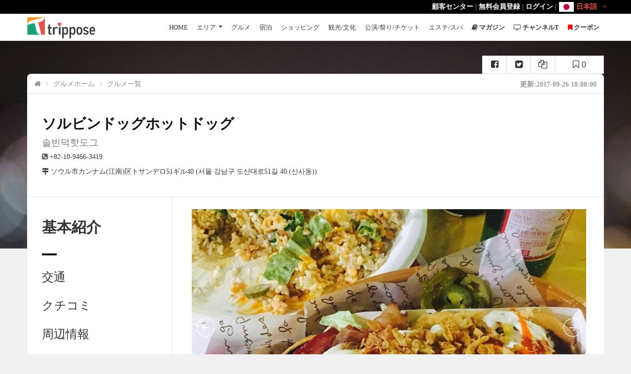

--- FILE ---
content_type: text/html; charset=UTF-8
request_url: https://www.trippose.com/restaurant/solbin-superdog
body_size: 21773
content:
<!DOCTYPE html>
<!--[if IE 7 ]> <html class="ie ie7"> <![endif]-->
<!--[if IE 8 ]> <html class="ie ie8"> <![endif]-->
<!--[if IE 9 ]> <html class="ie ie9"> <![endif]-->
<!--[if (gt IE 9)|!(IE)]><!-->
<html lang="jp"> <!--<![endif]-->
<head>
<meta name="google-site-verification" content="yqb3IHa1uPXp5Vx95F3u4Joj6c8G4RV_2QcGI5S2Dc0" />
<meta name="msvalidate.01" content="7D6262BD25B52AC656591ED35A4C3B8B" />
<meta charset="utf-8">
<meta http-equiv="cache-control" content="no-cache,must-revalidate"/>
<meta http-equiv="expires" content="0"/>

<meta http-equiv="content-language" content="ja-JP" />
<link rel="canonical" href="https://www.trippose.com/restaurant/solbin-superdog" >
<link rel="alternate" href="https://www.trippose.com/restaurant/solbin-superdog" hreflang="ja-JP" />
<link rel="alternate" href="https://en.trippose.com/restaurant/solbin-superdog" hreflang="en" />
<link rel="alternate" href="https://cn.trippose.com/restaurant/solbin-superdog" hreflang="zh-CN" />
<link rel="alternate" href="https://tw.trippose.com/restaurant/solbin-superdog" hreflang="zh-Hans-TW" />
<link rel="alternate" href="https://hk.trippose.com/restaurant/solbin-superdog" hreflang="zh-Hans-HK" />
<meta name="viewport" content="width=device-width, initial-scale=0.85, maximum-scale=3, user-scalable=yes,minimum-scale=0.5">
<title>ソルビンドッグホットドッグ | 솔빈덕핫도그   : トリップポーズ</title>
<meta name="description" content="東南アジアと中国で独歩的な人気を誇る韓流スター、スーパージュニア。彫刻のような容貌と巧みな話術を兼ね備えたスーパージュニアの「実力者」、ヒチョルは美食家として知られています。味にも一家言あるヒチョルが" />
<!-- <meta name="keywords" content="" /> -->
<link rel="shortcut icon" href="/favicon.ico" type="image/x-icon">
<link rel="icon" href="/favicon.ico" type="image/x-icon">

<!-- 페이스북용  -->
<meta property="og:type" content="article" />
<meta property="og:image" content="https://img.trippose.com/thum/1079640/600/450">
<meta property="og:url" content="https://www.trippose.com/restaurant/solbin-superdog" />
<meta property="og:site_name" content="Trippose - 韓国旅行" />
<meta property="og:title" content="ソルビンドッグホットドッグ | 솔빈덕핫도그   : トリップポーズ" />
<meta property="og:description" content="東南アジアと中国で独歩的な人気を誇る韓流スター、スーパージュニア。彫刻のような容貌と巧みな話術を兼ね備えたスーパージュニアの「実力者」、ヒチョルは美食家として知られています。味にも一家言あるヒチョルが" />
<!-- 트위터 -->
<meta name="twitter:card" content="summary" />
<meta name="twitter:url" content="https://www.trippose.com/restaurant/solbin-superdog" />
<meta name="twitter:title" content="ソルビンドッグホットドッグ | 솔빈덕핫도그   : トリップポーズ" />
<meta name="twitter:description" content="東南アジアと中国で独歩的な人気を誇る韓流スター、スーパージュニア。彫刻のような容" />
<meta name="twitter:image" content="https://img.trippose.com/thum/1079640/600/450" />
<!-- 구글 애드센스 -->
<meta name="google-adsense-account" content="ca-pub-4512469379678890">

<meta http-equiv="X-UA-Compatible" content="IE=Edge">
<meta name="apple-mobile-web-app-capable" content="yes">
<!-- Font Google -->
<!-- <link href='http://fonts.googleapis.com/css?family=Lato:300,400%7COpen+Sans:300,400,600' rel='stylesheet' type='text/css'> -->
<!-- End Font Google -->
<!-- Library CSS -->
<link rel="stylesheet" href="//maxcdn.bootstrapcdn.com/font-awesome/4.5.0/css/font-awesome.min.css?v=1000160">
<link rel="stylesheet" href="/css/library/bootstrap.min.css?v=1000160">
<link rel="stylesheet" href="https://img.trippose.com/css/library/jquery-ui.min.css?v=1000160">
<link rel="stylesheet" href="https://img.trippose.com/css/library/owl.carousel.css?v=1000160">
<link rel="stylesheet" href="https://img.trippose.com/js/jquery.mb.YTPlayer/dist/css/jquery.mb.YTPlayer.min.css?v=1000160">

<link rel="stylesheet" href="https://img.trippose.com/css/library/magnific-popup.css?v=1000160">
<link rel="stylesheet" href="/css/weather-icons.min.css?v=1000160">
<!-- End Library CSS -->
<link rel="stylesheet" href="https://www.trippose.com/css/style.css?v=1000160">
<link rel="stylesheet" href="https://img.trippose.com/css/response.css?v=1000160">
<link rel="stylesheet" href="https://img.trippose.com/css/response-1199.css?v=1000160">
<link rel="stylesheet" href="https://img.trippose.com/css/response-991.css?v=1000160">
<link rel="stylesheet" href="https://img.trippose.com/css/response-767.css?v=1000160">
<link rel="stylesheet" href="https://img.trippose.com/css/response-480.css?v=1000160">
<!-- <link rel="stylesheet" href="https://img.trippose.com/css/response-320.css?v=1000160"> -->

<!-- Latest compiled and minified JavaScript -->
<script src="https://cdn.pannellum.org/2.3/pannellum.js"></script>
<!-- Latest compiled and minified CSS -->
<link rel="stylesheet" href="https://cdn.pannellum.org/2.3/pannellum.css?__v=0.8.5.1">
<script async src="https://www.googletagmanager.com/gtag/js?id=UA-67898741-2"></script>
<script>
  window.dataLayer = window.dataLayer || [];
  function gtag(){dataLayer.push(arguments);}
  gtag('js', new Date());

  gtag('config', 'UA-67898741-2');
  var _LAN = 'JP';

var _LAN = 'JP';
</script>
<style>
body{
  font-family: 'ヒラギノ角ゴ Pro W3', 'Hiragino Kaku Gothic Pro', 'メイリオ', 'Meiryo', 'Osaka', 'ＭＳ Ｐゴシック', 'MS PGothic', 'sans-serif';
}
</style>


</head>
<body >
<!-- Wrap -->
<div id="wrap">
<style>
	.hcsb_poweredBy, .hcsb_topTitle{display:none !important}
	.labelssss{
	  color:white;
	  background-color:red;
	  font-size:20px;
	  text-align:center;width:80px;height:80px;line-height:80px;border-radius:100%;white-space:nowrap;
	}
</style>

 <!-- Header -->
 <header id="header" class="header">
	<div class="container">
	 <div class="logo float-left">
	<a href="/" title=""><img src="/images/logo-header2.png?v=1" alt=""></a>
</div>
	  <!-- Bars -->
	  <div class="bars" id="bars"></div>
	  <!-- End Bars -->
		<nav class="navigation nav-c nav-desktop" id="navigation" data-menu-type="1200">
	<div class="nav-inner">
		<a href="#" class="bars-close" id="bars-close"  style="display:none"></a>
		<div class="tb">
			<div class="tb-cell">
				<ul class="menu-list">
					<li><a href="/">HOME</a></li>
					<li>
						<a href="#">エリア</a>
						<ul class="sub-menu">
							<li><a href="/seoul/">ソウル</a></li>
							<li><a href="/incheon/">仁川</a></li>
							<li><a href="/daejeon/">大田</a></li>
							<li><a href="/daegu/">大邱</a></li>
							<li><a href="/gwangju/">光州</a></li>
							<li><a href="/busan/">釜山</a></li>
							<li><a href="/gyeonggido/">京畿道</a></li>
							<li><a href="/gangwondo/">江原道</a></li>
							<li><a href="/chungcheongdo/">忠清道</a></li>
							<li><a href="/gyeongsangdo/">慶尚道</a></li>
							<li><a href="/jeollado/">全羅道</a></li>
							<li><a href="/jeju/">済州</a></li>
						</ul>
					</li>
					<li ><a href="/food/">グルメ</a></li>
					<li >
						<a href="/lodge/">宿泊</a>
					</li>
					<li ><a href="/shopping/" >ショッピング</a></li>
					<li ><a href="/culture-tour/" >観光/文化</a></li>
					<li ><a href="/ticket-festival-show/">公演/祭り/チケット</a></li>
					<li ><a href="/beauty/" >エステ/スパ</a></li>
					<li ><a href="/magazine/" ><i class="fa fa-book"></i> <strong>マガジン</strong></a></li>
					<li ><a href="/channel/" ><i class="fa fa-television"></i> <strong>チャンネルT</strong></a></li>
										<li ><a href="/coupon/"><i class="fa fa-bookmark" style="color:#f00"></i> <strong>クーポン</strong></a></li>
				</ul>
			</div>
		</div>
	</div>
	</nav>
	<!--End Navigation-->
	<nav class="top-nav" style="box-sizing:border-box;padding-left:15px">
	 	<ul >
	 		<li class="mli">
	 				 			<a href="/help/faq">顧客センター</a> |
									<a href="/member/join">無料会員登録</a> |
					<a href="/member/login">ログイン</a> |
								 <div class="currency-lang-bottom dropdown-cn float-right" style="margin-left:5px">
					<div class="dropdown-head">
					<img src="/images/icon/flag_jp.png" /> 日本語
											<span class="angle-down"><i class="fa fa-angle-down"></i></span>
					</div>
					<div class="dropdown-body">
						<ul>
						 <li class="current"><a href="//www.trippose.com/restaurant/solbin-superdog"><img src="/images/icon/flag_jp.png" />日本語</a></li>
						 <li ><a href="//en.trippose.com/restaurant/solbin-superdog"><img src="/images/icon/flag_en.png" />English</a></li>
						 <li ><a href="//cn.trippose.com/restaurant/solbin-superdog"><img src="/images/icon/flag_cn.png" />简体中文</a></li>
						 <li ><a href="//tw.trippose.com/restaurant/solbin-superdog"><img src="/images/icon/flag_tw.png" />繁體台灣</a></li>
						 <li ><a href="//hk.trippose.com/restaurant/solbin-superdog"><img src="/images/icon/flag_hk.png" />繁體香港</a></li>
						</ul>
					</div>
				   </div>
	 		</li>
	 	</ul>
	</nav>
	</div>
 </header>
 <!-- End Header -->

<!--Banner-->

<section class="sub-banner">
					<div class="bg-parallax" style="background-image:url('/img/bg/bokeh-514948_1920.jpg'); height: 450px;" ></div>

				<div class="logo-banner text-center">
	<a href="/" title="">
	 <img src="/images/logo-banner.png" alt="">
	</a>
</div>
</section>
		<!--End Banner-->
<!-- Main -->
<script type="application/ld+json">
{
 "@context": "http://schema.org",
 "@type": "BreadcrumbList",
 "itemListElement":
 [
  {
   "@type": "ListItem",
   "position": 1,
   "item":
   {
    "@id": "/",
    "name": "ホーム"
    }
  },
  {
   "@type": "ListItem",
   "position": 2,
   "item":
   {
    "@id": "/food/",
    "name": "グルメホーム"
    }
  },
  {
   "@type": "ListItem",
  "position": 3,
  "item":
   {
     "@id": "/food/list/",
     "name": "グルメ一覧"
   }
  }
 ]
}
</script>
<div class="main main-dt" >
	<div class="container">
		<div class="main-cn bg-white clearfix">
			<div class="detail-sns-box">
				<a href="javascript:void(0)" title=""  a-key="solbin-superdog" class="add-bookmark awe-btn awe-btn-3 awe-btn-small" >
					<i class="fa fa-bookmark-o"></i> <span>0</span>
				</a>
				<a href="javascript:void(0)" title=""  class="share-url-copy add-sns-facebook awe-btn awe-btn-3 awe-btn-small" ><i class="fa fa-copy"></i></span></a>
				<a href="javascript:void(0)" title=""  class="share-twitter add-sns-twitter awe-btn awe-btn-3 awe-btn-small" ><i class="fa fa-twitter-square"></i></span></a>
				<a href="javascript:void(0)" title=""  class="share-facebook add-sns-google awe-btn awe-btn-3 awe-btn-small" ><i class="fa fa-facebook-square"></i></span></a>
			</div>
			<section class="breakcrumb-sc">
				<ul class="breadcrumb arrow">
					<li><a href="/"><i class="fa fa-home"></i></a></li>
										<li><a href="/food" title="">グルメホーム</a></li>
					<li><a href="/food/list/" title="">グルメ一覧</a></li>
					
				</ul>

				<div class="support float-right">
					<small>更新:2017-09-26 18:08:00</small>
				</div>
			</section>
			<!-- End Breakcrumb -->
						</script>
			<!-- Header Detail -->
			<section class="head-detail"  >
				<div class="head-dt-cn">
					<div class="row">
						<div class="col-sm-12">
							<h1>
								ソルビンドッグホットドッグ																<small style="display:block;margin-top:10px">솔빈덕핫도그</small>
							</h1>

							<ul>
														<li><i class="fa fa-phone-square"></i> <span>+82-10-9466-3419</span></li>
																												</ul>


							<div class="start-address"  >

								<address class="address">
									<i class="fa fa-map-signs"></i> ソウル市カンナム(江南)区トサンデロ51ギル40 (서울 강남구 도산대로51길 40 (신사동))								</address>

							</div>

						</div>
											</div>
				</div>
			</section>
			<!-- End Header Detail -->
						<!-- Check Rates-->
			<section class="check-rates detail-cn" id="check-rates">
				<div class="row">
					<div class="col-lg-3 detail-sidebar ">
						<div class="scroll-heading">
							<h2>基本紹介</h2>
							<hr class="hr">
																					<a href="#about-area" title="">交通</a>
							<a href="#review-detail" title="">クチコミ</a>
							<a href="#about-distance" title="">周辺情報</a>

						</div>
					</div>
					<div class="col-lg-9 check-rates-cn date-availability-cn">
						<div class="row">
						<div class="row">
						<div >
							<!-- 슬라이더 -->
														<div id="jssor_1" style="position: relative; margin: 0 auto; top: 0px; left: 0px; width: 800px; height: 533px; overflow: hidden; visibility: hidden; background-color: #24262e;">
									<!-- Loading Screen -->
									<div data-u="loading" style="position: absolute; top: 0px; left: 0px;">
										<div style="filter: alpha(opacity=70); opacity: 0.7; position: absolute; display: block; top: 0px; left: 0px; width: 100%; height: 100%;"></div>
										<div style="position:absolute;display:block;background:url('/slider/loading.gif') no-repeat center center;top:0px;left:0px;width:100%;height:100%;"></div>
									</div>
									<div data-u="slides" style="cursor: default; position: relative; top: 0px; left: 0px; width: 800px; height: 533px; overflow: hidden;">
																				<div data-p="144.50" style="display: none;">
													<img data-u="image" src="//img.trippose.com/thum/1079636/800/533" />
													<img data-u="thumb" src="//img.trippose.com/thum/1079636/82/55" />
												</div>
																		<div data-p="144.50" style="display: none;">
													<img data-u="image" src="//img.trippose.com/thum/1079637/800/533" />
													<img data-u="thumb" src="//img.trippose.com/thum/1079637/82/55" />
												</div>
																		<div data-p="144.50" style="display: none;">
													<img data-u="image" src="//img.trippose.com/thum/1079638/800/533" />
													<img data-u="thumb" src="//img.trippose.com/thum/1079638/82/55" />
												</div>
																		<div data-p="144.50" style="display: none;">
													<img data-u="image" src="//img.trippose.com/thum/1079639/800/533" />
													<img data-u="thumb" src="//img.trippose.com/thum/1079639/82/55" />
												</div>
																		<div data-p="144.50" style="display: none;">
													<img data-u="image" src="//img.trippose.com/thum/1079640/800/533" />
													<img data-u="thumb" src="//img.trippose.com/thum/1079640/82/55" />
												</div>
																		<div data-p="144.50" style="display: none;">
													<img data-u="image" src="//img.trippose.com/thum/1079641/800/533" />
													<img data-u="thumb" src="//img.trippose.com/thum/1079641/82/55" />
												</div>
																		<div data-p="144.50" style="display: none;">
													<img data-u="image" src="//img.trippose.com/thum/1079642/800/533" />
													<img data-u="thumb" src="//img.trippose.com/thum/1079642/82/55" />
												</div>
								
									</div>
									<!-- Thumbnail Navigator -->
									<div data-u="thumbnavigator" class="jssort01" style="position:absolute;left:0px;bottom:0px;width:800px;height:80px;" data-autocenter="1">
										<!-- Thumbnail Item Skin Begin -->
										<div data-u="slides" style="cursor: default;">
											<div data-u="prototype" class="p">
												<div class="w">
													<div data-u="thumbnailtemplate" class="t"></div>
												</div>
												<div class="c"></div>
											</div>
										</div>
										<!-- Thumbnail Item Skin End -->
									</div>
									<!-- Arrow Navigator -->
									<span data-u="arrowleft" class="jssora05l" style="top:220px;left:8px;width:40px;height:40px;"></span>
									<span data-u="arrowright" class="jssora05r" style="top:220px;right:8px;width:40px;height:40px;"></span>
							</div>
													</div>
						</div>
						</div>
						<!-- Description -->
						<div class="tour-description"  style="margin-bottom:40px">

						

							<div class="tour-detail-text" style="margin-bottom:40px" id="overview_div">
								<p>
								東南アジアと中国で独歩的な人気を誇る韓流スター、スーパージュニア。彫刻のような容貌と巧みな話術を兼ね備えたスーパージュニアの「実力者」、ヒチョルは美食家として知られています。味にも一家言あるヒチョルが何年も前から常連客になっているのは、アックジョンロデオの名物、ソルビンドッグです。午後6時から午前5時30分まで営業するという特殊な営業時間帯のため、スケジュールを終えて小腹を空かしてここを訪れる芸能人がひっきりなしに目撃されています。ここのメニューは大まかに言えばタコスとホットドッグ、ライスボウルの三種類。ヒチョルがよく注文するメニューは、唇がヒリヒリするほど辛くて、毎晩思い出すほど中毒性のあるスボルドッグです。ナチョスやサワークリーム、ハラペーニョ、野菜とカルビをご飯と一緒に食べるカルビライスもここの看板メニューで、食べなければきっと後悔するでしょう。<br />
<br />
&nbsp;
<div class="post-media">
<div class="image-wrap"><a href="/item/7979"><img alt="" src="//img.trippose.com/thum/1079636/800/533" /></a></div>
<a class="mt-ico-insta" href="/external-link/https%3A%2F%2Fwww.instagram.com%2Fp%2FBRVcnUBh2LE%2F%3Ftagged%3D%EC%86%94%EB%B9%88%EB%8D%95%ED%95%AB%EB%8F%84%EA%B7%B8" target="_blank"><img alt="" src="/img/ico_insta.svg" width="80" /></a></div>

<div class="post-media">
<div class="image-wrap"><a href="/item/7980"><img alt="" src="//img.trippose.com/thum/1079637/800/533" /></a></div>
<a class="mt-ico-insta" href="/external-link/https%3A%2F%2Fwww.instagram.com%2Fp%2FBRYOJ3RhYYD%2F%3Ftagged%3D%EC%86%94%EB%B9%88%EB%8D%95%ED%95%AB%EB%8F%84%EA%B7%B8" target="_blank"><img alt="" src="/img/ico_insta.svg" width="80" /></a></div>

<div class="post-media">
<div class="image-wrap"><a href="/item/7981"><img alt="" src="//img.trippose.com/thum/1079638/800/533" /></a></div>
<a class="mt-ico-insta" href="/external-link/https%3A%2F%2Fwww.instagram.com%2Fp%2FBP-Xi9OlhwS%2F%3Ftagged%3D%EC%86%94%EB%B9%88%EB%8D%95%ED%95%AB%EB%8F%84%EA%B7%B8" target="_blank"><img alt="" src="/img/ico_insta.svg" width="80" /></a></div>

<div class="post-media">
<div class="image-wrap"><a href="/item/7982"><img alt="" src="//img.trippose.com/thum/1079639/800/533" /></a></div>
<a class="mt-ico-insta" href="/external-link/https%3A%2F%2Fwww.instagram.com%2Fp%2FBCSKaa7EtKJ%2F%3Ftagged%3D%EC%86%94%EB%B9%88%EB%8D%95%ED%95%AB%EB%8F%84%EA%B7%B8" target="_blank"><img alt="" src="/img/ico_insta.svg" width="80" /></a></div>

<div class="post-media">
<div class="image-wrap"><a href="/item/7983"><img alt="" src="//img.trippose.com/thum/1079640/800/533" /></a></div>
<a class="mt-ico-insta" href="/external-link/https%3A%2F%2Fwww.instagram.com%2Fp%2FBN9RhGsjdpE%2F%3Ftagged%3D%EC%86%94%EB%B9%88%EB%8D%95%ED%95%AB%EB%8F%84%EA%B7%B8" target="_blank"><img alt="" src="/img/ico_insta.svg" width="80" /></a></div>

<div class="post-media">
<div class="image-wrap"><a href="/item/7984"><img alt="" src="//img.trippose.com/thum/1079641/800/533" /></a></div>
<a class="mt-ico-insta" href="/external-link/https%3A%2F%2Fwww.instagram.com%2Fp%2FBRqpMWMh1hH%2F%3Ftagged%3D%EC%86%94%EB%B9%88%EB%8D%95%ED%95%AB%EB%8F%84%EA%B7%B8" target="_blank"><img alt="" src="/img/ico_insta.svg" width="80" /></a></div>

<div class="post-media">
<div class="image-wrap"><a href="/item/7985"><img alt="" src="//img.trippose.com/thum/1079642/800/533" /></a></div>
<a class="mt-ico-insta" href="/external-link/https%3A%2F%2Fwww.instagram.com%2Fp%2FBIyVkMfDn7o%2F%3Ftagged%3D%EC%86%94%EB%B9%88%EB%8D%95%ED%95%AB%EB%8F%84%EA%B7%B8" target="_blank"><img alt="" src="/img/ico_insta.svg" width="80" /></a></div>
								</p>

							</div>
							<h2 class="title-detail">이용정보</h2>
							<div class="optional-list" style="margin-bottom:40px">
														<p><span>・営業時間 : </span> 毎日 19:00~06:30</p>
														<p><span>・休みの日 : </span> 日曜日休業</p>
														</div>
							




						</div>
				</div>
			</section>
			<!-- End Check Rates -->

			<!-- About Area -->
						<!-- End About Area -->

			<!-- About Area -->
						<!-- End About Area -->

			<!-- About Area -->
			<section class="about-area detail-cn" id="about-area">
				<div class="row">
					<div class="col-lg-3 detail-sidebar">
						<div class="scroll-heading">
							<h2>交通</h2>
							<hr class="hr">
							<a href="#check-rates" title="">基本紹介</a>
																					<a href="#review-detail" title="">クチコミ</a>
							<a href="#about-distance" title="">周辺情報</a>

						</div>
					</div>
					<div class="col-lg-9">
						<div class="about-area-text">
							<h2>交通</h2>
							<p>
															</p>
						</div>
						<div class="hotel-detail-map">
							<div id="hotel-detail-map" data-latlng="37.52566570000,127.03826480000"></div>
							<p class="about-area-location"><i class="fa  fa-map-marker"></i>ソウル市カンナム(江南)区トサンデロ51ギル40</p>
						</div>
						<br />

													<h3>周りの交通情報</h3>
															<ul>
																	<li><i class="fa fa-train" aria-hidden="true"></i> 地下鉄B号線 <b>アックジョンロデオ</b> (압구정로데오）- 276.4m </li>
																</ul>
													

							<div class="tour-detail-text" style="margin-bottom:40px;margin-top: 50px;">

								<p>
								<h3 style="text-align: center;display: block;"><span style="color:#FFFFFF;background-color:#FF7A85;display: block;padding: 11px;font-weight:bold">おすすめ韓国人気クーポン情報</span></h3>

<div class="row three-col">
<div class="col-md-4 col-1">
<p><img alt="" src="//img.trippose.com/thum/1105159/600/600" /></p>

<p>★<strong><a href="/tour/seoulland" target="_blank">ソウルランド １日フリーパスチケット</a></strong></p>
</div>

<div class="col-md-4 col-2">
<p><img alt="" src="//img.trippose.com/thum/1080629/600/600" /></p>

<p><strong>★<a href="/este/myeongdong-hana-mud-sauna" target="_blank">明洞花マッド汗蒸幕 女性専用の汗蒸幕</a></strong></p>
</div>

<div class="col-md-4 col-3">
<p><img alt="" src="//img.trippose.com/thum/1106566/600/600" /></p>

<p>★<strong><a href="/magazine?cate=11" target="_blank">今日のスポットライト！K-POPアイドルと韓流セレブ、誰が誕生日？</a></strong></p>
</div>
</div>
&nbsp;

<div class="row three-col">
<div class="col-md-4 col-1">
<p><img alt="" src="//img.trippose.com/thum/1105308/600/600" />▷▶<strong><a href="/restaurant/dami-porridge" target="_blank">多味粥 明洞本店クーポン<br />
Dami Porridge(Damijuk) Coupon</a></strong></p>
</div>

<div class="col-md-4 col-2">
<p><img alt="" src="//img.trippose.com/thum/1105512/600/600" /><br />
▷▶&nbsp;<strong><a href="/shopping/all-mask-story-coupon" target="_blank">ALL MASK STORY Myeongdong Branch Coupon x GIFT</a></strong></p>
</div>

<div class="col-md-4 col-3">
<p><img alt="" src="//img.trippose.com/thum/1105618/600/600" /><br />
▷▶ <strong><a href="https://www.trippose.com/magazine/immerse-in-the-ultimate-casino-excursion-of-south-korea" target="_blank">Paradise Walkerhill Casino Coupon</a></strong></p>
</div>
</div>

<div class="row three-col">
<div class="col-md-4 col-1">
<p><img alt="" src="//img.trippose.com/thum/1105945/600/600" /></p>

<p>▷▶&nbsp;<em><strong><a href="/magazine/enjoy-the-best-of-myeongdong" target="_blank">明洞、ソウルの最高の体験を特別クーポンとともに！韓国旅行の欠かせない行き先への特別な招待状</a></strong></em></p>
</div>

<div class="col-md-4 col-2">
<p><img alt="" src="//img.trippose.com/thum/1105130/600/600" /></p>

<p>▶▷<strong><a href="/search?k=신세계" target="_blank">新世界免税店クーポン<br />
Shinsegae Duty Free COUPON</a></strong></p>
</div>

<div class="col-md-4 col-3">
<p><img alt="" src="//img.trippose.com/thum/1105949/600/600" /></p>

<p>▶▷ <a href="/restaurant/deungchonshabukalguksu-myeongdong-branch" target="_blank"><strong>Deungchon Shabu Kalguksu Myeongdong Branch COUPON</strong></a></p>
</div>
</div>

<div style="text-align: center;">&nbsp;▼ <a href="https://www.trippose.com/tour/incheon-five-senses-stamp-tour" target="_blank"><strong>五感で楽しむ仁川スタンプツアー</strong></a><a href="https://www.trippose.com/tour/incheon-five-senses-stamp-tour" target="_blank"><img alt="" src="//img.trippose.com/thum/1108137/1498/537" /></a><br />
<br />
<span style="color:#008000;"><br />
▼</span> <a href="/magazine/immerse-in-the-ultimate-casino-excursion-of-south-korea" target="_blank"><span style="color:#FF0000;">Korea Casino Coupon /&nbsp;韓国カジノクーポン / 韓國娛樂場優惠券</span></a>&nbsp;<span style="color:#008000;">▼</span><br />
<a href="/magazine/immerse-in-the-ultimate-casino-excursion-of-south-korea" target="_blank"><img alt="" src="//img.trippose.com/thum/1107639/1884/564" /></a></div>
								</p>

							</div>
					</div>


				</div>
			</section>
			<!-- End About Area -->

			<!-- Hotel Detail Reviews -->
			<section class="review-detail detail-cn" id="review-detail">

				<div class="row">
					<div class="col-lg-3 detail-sidebar">
						<div class="scroll-heading">
							<h2>クチコミ</h2>
							<hr class="hr">
							<a href="#check-rates" title="">基本紹介</a>
																					<a href="#about-distance" title="">周辺情報</a>
							<a href="#about-area" title="">交通</a>
						</div>
					</div>
					<div class="col-lg-9 review-detail-cn">
						<!-- Review All -->
						<div class="review-all" id="review-box">
							<h4 class="review-h">クチコミ(0)</h4>						</div>
						<!-- End Review All -->
					</div>
				</div>
			</section>
			<!-- End Hotel Detail Reviews -->

			<section class="detail-footer detail-cn">
				<div class="row">
					<div class="col-lg-3"></div>
					<div class="col-lg-9 detail-footer-cn">
						<!-- End Show More Book -->
						<div class="leave-comment">
							<h3 class="reply-title">クチコミを投稿</h3>
							<div class="form-contact row">
								<form id="add-comment-form" method="post"  enctype="multipart/form-data">
									<div class="col-xs-12"  style="padding-top:20px">
										<span style="margin-right:15px">スコア選択</span>
										<input id="ex6" name="score" type="text" data-slider-min="1" data-slider-max="5" data-slider-step="1" data-slider-value="5"/>
										<span id="ex6CurrentSliderValLabel" style="margin-left:15px">スコア : <span id="ex6SliderVal" >5</span>点</span>
										<p style="padding-top:10px;color:#555">

											*サービス、立地、価格、親切、清潔などの総合的なスコアを選択してください。										</p>
									</div>
									<div class="col-xs-12">
										<div class="form-field form-field-area">
											<h4>クチコミ</h4>
											<textarea name="message" id="message" cols="20" rows="10" class="field-input" ></textarea>
										</div>
									</div>
									<div class="col-xs-12">
										<button class="awe-btn awe-btn-2 arrow-right arrow-white awe-btn-lager float-right comment-add-btn">登録する</button>
									</div>
									<input type="hidden" name="a_seq" value="1011662" />

								</form>
							</div>
						</div>
					</div>
				</div>
			</section>


			<!-- Check Rates-->
			<section class="check-rates detail-cn" id="about-distance">
				<div class="row">
					<div class="col-lg-3 detail-sidebar">
						<div class="scroll-heading">
							<h2>周辺情報</h2>
							<hr class="hr">
							<a href="#check-rates" title="">基本紹介</a>
																					<a href="#about-area" title="">交通</a>
							<a href="#review-detail" title="">クチコミ</a>
						</div>
					</div>
					<div class="col-lg-9 check-rates-cn date-availability-cn">
						<!-- Description -->
												<h2 class="title-detail">周辺情報</h2>
						<ul class="tabs-availability">
														<li class="active"><a data-toggle="tab" href="#section_food">グルメ</a></li>
														<li ><a data-toggle="tab" href="#section_shopping">ショッピング</a></li>
														<li ><a data-toggle="tab" href="#section_tour">観光/文化</a></li>
														<li ><a data-toggle="tab" href="#section_lodge">宿泊</a></li>
														<li ><a data-toggle="tab" href="#section_este">エステ/スパ</a></li>
													</ul>
						<div class="tab-content" style="margin-bottom: 40px">
														<div id="section_food" class="cruise-dates-tabs tab-pane fade cabin-type-cn active in"">
							<div class="responsive-table">
								<table class="table cabin-type-tabel table-radio">
								<tbody>
																		<tr onclick="location.href='/restaurant/white-bear-makgeolli-bar-brewery'">
									<td class="td-room">

										<figure><img src="//img.trippose.com/thum/1077289/170/108" alt="">
										</figure>
																				<h2><a href="/restaurant/white-bear-makgeolli-bar-brewery" title="ペッコムマッコルリ＆釀造場">ペッコムマッコルリ＆釀造場</a></h2>
										<p ><i class="fa fa-map-marker"></i> ソウル > 狎鴎亭・清潭洞</p>
										<p>アックジョン(狎鴎亭)ロデオ通りに位置し、韓国最大の180種以上の伝統酒を保有する伝統酒専門店です。

入手困難な種類の濁酒、薬酒、焼酎に出会え、特に大衆的な酒からプレミアム品までそのすそ野が広いと言えます。</p>
									</td>
									<td class="t-price">
									<div class="price-box">
									<span class="price"><ins>109m</ins></span>
									</div>
									</td>
									</tr>
																		<tr onclick="location.href='/restaurant/batgodong'">
									<td class="td-room">

										<figure><img src="//img.trippose.com/thum/1070542/170/108" alt="">
										</figure>
																				<h2><a href="/restaurant/batgodong" title="ペッコドン">ペッコドン</a></h2>
										<p ><i class="fa fa-map-marker"></i> ソウル > 狎鴎亭・清潭洞</p>
										<p>ソウル全域にチェーン店を置いているタコ・イカ料理専門店「ペッコドン」です。&nbsp;イカプルコギ、たこプルコギなどが人気であり、辛口のイカプルコギにイカ天ぷらを一緒に食べるお客さんも多いです。





&nbsp;
</p>
									</td>
									<td class="t-price">
									<div class="price-box">
									<span class="price"><ins>123m</ins></span>
									</div>
									</td>
									</tr>
																		<tr onclick="location.href='/restaurant/snowmounteen'">
									<td class="td-room">

										<figure><img src="//img.trippose.com/thum/1059168/170/108" alt="">
										</figure>
																				<h2><a href="/restaurant/snowmounteen" title="Snowmounteen（スノーマウンティーン）">Snowmounteen（スノーマウンティーン）</a></h2>
										<p ><i class="fa fa-map-marker"></i> ソウル > 江南・三成(COEX)</p>
										<p>江南区の新沙洞にあるSnowmounteen（スノーマウンティーン）は、真っ白な壁の内装になっていてまるでエスキモーの家のような造りになっています。雪の山の形をしたアイスクリームが代表メニューです。ミルク、マンゴー、</p>
									</td>
									<td class="t-price">
									<div class="price-box">
									<span class="price"><ins>124m</ins></span>
									</div>
									</td>
									</tr>
																		<tr onclick="location.href='/restaurant/dessertree'">
									<td class="td-room">

										<figure><img src="//img.trippose.com/thum/1073178/170/108" alt="">
										</figure>
																				<h2><a href="/restaurant/dessertree" title="DESSERTREE">DESSERTREE</a></h2>
										<p ><i class="fa fa-map-marker"></i> ソウル > 狎鴎亭・清潭洞</p>
										<p>デザートメニューを専門とするカフェです「DESSERTREE」。&nbsp;メニューにDESSERTREEセット(アミューズ＋メインデザート＋プチフール＋ドリンク)、メインデザート(ダークチョコレートケーキとアイスクリーム、バニラアイスと</p>
									</td>
									<td class="t-price">
									<div class="price-box">
									<span class="price"><ins>172m</ins></span>
									</div>
									</td>
									</tr>
																		<tr onclick="location.href='/restaurant/once-in-a-blue-moon'">
									<td class="td-room">

										<figure><img src="//img.trippose.com/thum/1095135/170/108" alt="">
										</figure>
																				<h2><a href="/restaurant/once-in-a-blue-moon" title="ONCE IN A BLUEMOON">ONCE IN A BLUEMOON</a></h2>
										<p ><i class="fa fa-map-marker"></i> ソウル > 江南・三成(COEX)</p>
										<p>「ONCE IN A BLUEMOON（ワンスインアブルームーン）」では、毎夜開かれる韓国最高の演奏者たちのライブ演奏とともに、品格あるサービス、多彩な料理と約130種のワインを楽しむことができます。
「ONCE IN A BLUEMOON」は、世界的</p>
									</td>
									<td class="t-price">
									<div class="price-box">
									<span class="price"><ins>175m</ins></span>
									</div>
									</td>
									</tr>
																		<tr onclick="location.href='/restaurant/compostela-shinsa'">
									<td class="td-room">

										<figure><img src="//img.trippose.com/thum/1072630/170/108" alt="">
										</figure>
																				<h2><a href="/restaurant/compostela-shinsa" title="コンポステーラ">コンポステーラ</a></h2>
										<p ><i class="fa fa-map-marker"></i> ソウル > 狎鴎亭・清潭洞</p>
										<p>デザートカフェ。COMPOSTELAのメニューにはマスカポネ、エスプレッソ、チョコレートのマーキュリー、ブルーベリー、クリームチーズ、ラズベリーのマス、サターン、バニラ、トゥロピカルフルーツ、チョコレートのビーナ</p>
									</td>
									<td class="t-price">
									<div class="price-box">
									<span class="price"><ins>175m</ins></span>
									</div>
									</td>
									</tr>
																		<tr onclick="location.href='/restaurant/meltingshop'">
									<td class="td-room">

										<figure><img src="//img.trippose.com/thum/1076138/170/108" alt="">
										</figure>
																				<h2><a href="/restaurant/meltingshop" title="Melting Shop">Melting Shop</a></h2>
										<p ><i class="fa fa-map-marker"></i> ソウル > 狎鴎亭・清潭洞</p>
										<p>1930年代米国のレトロ風コンセプトの雰囲気を感じられる島山公園のホットプレイス「Melting Shop」です。

復古風の手作り料理を追求するレトロデリーカテッセン
料理だけでなくインテリアの雰囲気や音楽まで&nbsp;
全体的</p>
									</td>
									<td class="t-price">
									<div class="price-box">
									<span class="price"><ins>202m</ins></span>
									</div>
									</td>
									</tr>
																		<tr onclick="location.href='/restaurant/oh-tongyoung'">
									<td class="td-room">

										<figure><img src="//img.trippose.com/thum/1075099/170/108" alt="">
										</figure>
																				<h2><a href="/restaurant/oh-tongyoung" title="オトンヨン">オトンヨン</a></h2>
										<p ><i class="fa fa-map-marker"></i> ソウル > 狎鴎亭・清潭洞</p>
										<p>「オトンヨン」は、産地直送の新鮮な海鮮料理を味わうことができるお店です。

&nbsp;



























</p>
									</td>
									<td class="t-price">
									<div class="price-box">
									<span class="price"><ins>228m</ins></span>
									</div>
									</td>
									</tr>
																		<tr onclick="location.href='/restaurant/mothers-office'">
									<td class="td-room">

										<figure><img src="//img.trippose.com/thum/1067378/170/108" alt="">
										</figure>
																				<h2><a href="/restaurant/mothers-office" title="Mother's Office">Mother's Office</a></h2>
										<p ><i class="fa fa-map-marker"></i> ソウル > 梨泰院・龍山</p>
										<p>清潭洞にあるヨーロッパテイストのオシャレな手作りハンバーガーのお店です。オーストラリア産の牛肉パティや、毎日焼かれるチャバッタ、良い材料と種類豊富なソースで作られるハンバーガーは大人気です。

&nbsp;

&</p>
									</td>
									<td class="t-price">
									<div class="price-box">
									<span class="price"><ins>232m</ins></span>
									</div>
									</td>
									</tr>
																		<tr onclick="location.href='/restaurant/gaehwaok'">
									<td class="td-room">

										<figure><img src="//img.trippose.com/thum/1018394/170/108" alt="">
										</figure>
																				<h2><a href="/restaurant/gaehwaok" title="開花屋">開花屋</a></h2>
										<p ><i class="fa fa-map-marker"></i> ソウル > </p>
										<p>開花屋（ケファオク）は韓国の伝統プルコギ専門店です。
ソウル特別市江南区（カンナムグ）の狎鴎亭（アックジョン）ロデオ通りにある開花屋は、小さいながらもこじんまりとしたインテリアが印象的で、料理は陶磁器</p>
									</td>
									<td class="t-price">
									<div class="price-box">
									<span class="price"><ins>232m</ins></span>
									</div>
									</td>
									</tr>
																	</tbody>
								</table>
							</div>
							</div>
														<div id="section_shopping" class="cruise-dates-tabs tab-pane fade cabin-type-cn "">
							<div class="responsive-table">
								<table class="table cabin-type-tabel table-radio">
								<tbody>
																		<tr onclick="location.href='/shopping/pungwoldang'">
									<td class="td-room">

										<figure><img src="//img.trippose.com/thum/1011829/170/108" alt="">
										</figure>
																				<h2><a href="/shopping/pungwoldang" title="風月堂">風月堂</a></h2>
										<p ><i class="fa fa-map-marker"></i> ソウル > 江南・三成(COEX)</p>
										<p>風月堂は主にクラシックとオペラをテーマしたCD販売、講演、出版、旅行サービス、クラシックミュージックカフェなどを運営してきた複合文化施設で、2003年6月にオープンしました。クラシックCDやDVD、オペラCDなど11,000枚</p>
									</td>
									<td class="t-price">
									<div class="price-box">
									<span class="price"><ins>55m</ins></span>
									</div>
									</td>
									</tr>
																		<tr onclick="location.href='/shopping/accessorize-apgujeong-rodeo-branch'">
									<td class="td-room">

										<figure><img src="//img.trippose.com/thum/1017773/170/108" alt="">
										</figure>
																				<h2><a href="/shopping/accessorize-apgujeong-rodeo-branch" title="アクセサライズ ロデオ店">アクセサライズ ロデオ店</a></h2>
										<p ><i class="fa fa-map-marker"></i> ソウル > 江南・三成(COEX)</p>
										<p>アクセサライズは、イギリス生まれのアクセサリー専門店で、オリエンタルなアクセサリーや衣類などを 販売しています。 キュートなアクセサリーから帽子や衣類、靴まで様々な商品がいっぱいで、店内は静かで感覚的な</p>
									</td>
									<td class="t-price">
									<div class="price-box">
									<span class="price"><ins>78m</ins></span>
									</div>
									</td>
									</tr>
																		<tr onclick="location.href='/shopping/pershing'">
									<td class="td-room">

										<figure><img src="//img.trippose.com/thum/1015309/170/108" alt="">
										</figure>
																				<h2><a href="/shopping/pershing" title="パールシング">パールシング</a></h2>
										<p ><i class="fa fa-map-marker"></i> ソウル > 江南・三成(COEX)</p>
										<p>特別でラグジュアリーなワンピースを安価で購入できる店です。スタイリッシュなデザインと独特なディテール、高級な素材であるシルクやシフォンワンピースを中心としたコレクションを展開しています。毎週新商品がど</p>
									</td>
									<td class="t-price">
									<div class="price-box">
									<span class="price"><ins>138m</ins></span>
									</div>
									</td>
									</tr>
																		<tr onclick="location.href='/shopping/repetto-cheongdam-branch'">
									<td class="td-room">

										<figure><img src="//img.trippose.com/thum/1011762/170/108" alt="">
										</figure>
																				<h2><a href="/shopping/repetto-cheongdam-branch" title="レペット 清潭店">レペット 清潭店</a></h2>
										<p ><i class="fa fa-map-marker"></i> ソウル > 狎鴎亭・清潭洞</p>
										<p>レペットは、フラットシューズの製品ブランドで、バレエシューズをモチーフにしたシューズを専門的に販 売するブランドショップです。 レペットのフラットシューズは、柔らかな革底と軽くて繊細な革を素材に、特有の</p>
									</td>
									<td class="t-price">
									<div class="price-box">
									<span class="price"><ins>200m</ins></span>
									</div>
									</td>
									</tr>
																		<tr onclick="location.href='/shopping/kolon-sport-cheongdam-flagship-store'">
									<td class="td-room">

										<figure><img src="//img.trippose.com/thum/0/170/108" alt="">
										</figure>
																				<h2><a href="/shopping/kolon-sport-cheongdam-flagship-store" title="KOLON SPORT直営店">KOLON SPORT直営店</a></h2>
										<p ><i class="fa fa-map-marker"></i> ソウル > </p>
										<p>KOLON SPORT（コーロンスポーツ）清潭フラッグショップは、未来指向的なアウトドアファッションの発信源として自然や文化的感性を共有する空間となっています。</p>
									</td>
									<td class="t-price">
									<div class="price-box">
									<span class="price"><ins>202m</ins></span>
									</div>
									</td>
									</tr>
																		<tr onclick="location.href='/shopping/caolion-cosmetics'">
									<td class="td-room">

										<figure><img src="//img.trippose.com/thum/1070172/170/108" alt="">
										</figure>
																				<h2><a href="/shopping/caolion-cosmetics" title="CAOLION">CAOLION</a></h2>
										<p ><i class="fa fa-map-marker"></i> ソウル > 狎鴎亭・清潭洞</p>
										<p>CAOLION（カオリオン）は1995年に創立されてから18年の間、敏感肌のための低刺激の天然化粧品を開発してきました。
韓国で初めて、無着色、無香料、無アルコールの天然化粧品を開発し、現在では防腐剤不使用、無鉱物油な</p>
									</td>
									<td class="t-price">
									<div class="price-box">
									<span class="price"><ins>236m</ins></span>
									</div>
									</td>
									</tr>
																		<tr onclick="location.href='/shopping/platform-place-sinsa-branch'">
									<td class="td-room">

										<figure><img src="//img.trippose.com/thum/1085604/170/108" alt="">
										</figure>
																				<h2><a href="/shopping/platform-place-sinsa-branch" title="プラットフォームプレイス（新沙店）[韓国観光品質認証]（플랫폼 플레이스(신사점)[한국관광품질인증/Korea Quality]）">プラットフォームプレイス（新沙店）[韓国観光品質認証]（플랫폼 플레이스(신사점)[한국관광품질인증/Korea Quality]）</a></h2>
										<p ><i class="fa fa-map-marker"></i> ソウル > 江南・三成(COEX)</p>
										<p> ソウル特別市江南区狎鴎亭路42キルにあるプラットフォームプレイス新沙店は、島山公園の近くにあります。
プラットフォームプレイスはプレミアム・ライフスタイルを志向するセレクトショップです。韓国全土に5つの支</p>
									</td>
									<td class="t-price">
									<div class="price-box">
									<span class="price"><ins>323m</ins></span>
									</div>
									</td>
									</tr>
																		<tr onclick="location.href='/shopping/boontheshop'">
									<td class="td-room">

										<figure><img src="//img.trippose.com/thum/1078032/170/108" alt="">
										</figure>
																				<h2><a href="/shopping/boontheshop" title="ブンザーショップ(BOONTHESHOP)">ブンザーショップ(BOONTHESHOP)</a></h2>
										<p ><i class="fa fa-map-marker"></i> ソウル > 狎鴎亭・清潭洞</p>
										<p>韓国のデザイナーブランドを直接買い入れる自主編集ショップで新人デザイナーのスカウトに最も精力的な場所。簡潔でシンプルな形の見た目を通じてモダンな感じを際立たせているインテリアが印象的です。それだけでな</p>
									</td>
									<td class="t-price">
									<div class="price-box">
									<span class="price"><ins>328m</ins></span>
									</div>
									</td>
									</tr>
																	</tbody>
								</table>
							</div>
							</div>
														<div id="section_tour" class="cruise-dates-tabs tab-pane fade cabin-type-cn "">
							<div class="responsive-table">
								<table class="table cabin-type-tabel table-radio">
								<tbody>
																		<tr onclick="location.href='/culture/figure-museum-w'">
									<td class="td-room">

										<figure><img src="//img.trippose.com/thum/1013267/170/108" alt="">
										</figure>
																				<h2><a href="/culture/figure-museum-w" title="フィギュアミュージアムW">フィギュアミュージアムW</a></h2>
										<p ><i class="fa fa-map-marker"></i> ソウル > 江南・三成(COEX)</p>
										<p>ソウル特別市江南区清潭洞にあるフィギュアミュージアムWは、フィギュアやおもちゃをテーマにしたテーマパーク型の新しいタイプのミュージアムです。 ここには、珍しいフィギュアが展示されていたり、フィギュアやお</p>
									</td>
									<td class="t-price">
									<div class="price-box">
									<span class="price"><ins>186m</ins></span>
									</div>
									</td>
									</tr>
																		<tr onclick="location.href='/culture/dosan-ahn-chang-ho-memorial-hall'">
									<td class="td-room">

										<figure><img src="//img.trippose.com/thum/1012159/170/108" alt="">
										</figure>
																				<h2><a href="/culture/dosan-ahn-chang-ho-memorial-hall" title="島山 安昌浩記念館">島山 安昌浩記念館</a></h2>
										<p ><i class="fa fa-map-marker"></i> ソウル > 新沙洞・カロスキル</p>
										<p>韓国の近代化や独立運動に60年の人生を捧げた偉大な指導者・島山 安昌浩（アン・チャンホ）先生は民族の先生というべき存在です。安昌浩先生の生涯から垣間見れる務実、力行、忠義、勇敢の精神を手本とし、新しい歴史</p>
									</td>
									<td class="t-price">
									<div class="price-box">
									<span class="price"><ins>300m</ins></span>
									</div>
									</td>
									</tr>
																		<tr onclick="location.href='/tour/gangnam-k-star-road'">
									<td class="td-room">

										<figure><img src="//img.trippose.com/thum/1059136/170/108" alt="">
										</figure>
																				<h2><a href="/tour/gangnam-k-star-road" title="K-STAR ROAD">K-STAR ROAD</a></h2>
										<p ><i class="fa fa-map-marker"></i> ソウル > 狎鴎亭・清潭洞</p>
										<p>「K-STAR ROAD」は、韓流文化や芸能人に関心のある外国人観光客のために江南区が企画した特別プロジェクトです。その名にあるように、「スター」というキーワードに焦点をあて、江南区清潭洞や新沙洞、論峴洞一帯で、ス</p>
									</td>
									<td class="t-price">
									<div class="price-box">
									<span class="price"><ins>340m</ins></span>
									</div>
									</td>
									</tr>
																		<tr onclick="location.href='/culture/horim-art-center'">
									<td class="td-room">

										<figure><img src="//img.trippose.com/thum/1011291/170/108" alt="">
										</figure>
																				<h2><a href="/culture/horim-art-center" title="湖林アートセンター">湖林アートセンター</a></h2>
										<p ><i class="fa fa-map-marker"></i> ソウル > 狎鴎亭・清潭洞</p>
										<p>ソンボ文化財団の湖林博物館は、2009年6月に文化芸術を愛する人のために冠岳区新林洞に新林本館を、そして文化の中心となっている江南区新沙洞に湖林アートセンター内に新沙分館を開館しました。湖林博物館 新沙分館は</p>
									</td>
									<td class="t-price">
									<div class="price-box">
									<span class="price"><ins>395m</ins></span>
									</div>
									</td>
									</tr>
																		<tr onclick="location.href='/culture/opera-gallery'">
									<td class="td-room">

										<figure><img src="//img.trippose.com/thum/1011955/170/108" alt="">
										</figure>
																				<h2><a href="/culture/opera-gallery" title="オペラギャラリー">オペラギャラリー</a></h2>
										<p ><i class="fa fa-map-marker"></i> ソウル > 江南・三成(COEX)</p>
										<p>オペラギャラリーは全世界11ヶ所（パリ、ロンドン、ニューヨーク、香港、シンガポール、ベニス、マイアミ、ソウル、モナコ、ジェネーバ、ドゥバイ）に支店を持つフランスのギャラリーです。ヨーロッパの巨匠の作品か</p>
									</td>
									<td class="t-price">
									<div class="price-box">
									<span class="price"><ins>443m</ins></span>
									</div>
									</td>
									</tr>
																		<tr onclick="location.href='/culture/coreana-art-culture-complex'">
									<td class="td-room">

										<figure><img src="//img.trippose.com/thum/1015033/170/108" alt="">
										</figure>
																				<h2><a href="/culture/coreana-art-culture-complex" title="コリアナ化粧博物館">コリアナ化粧博物館</a></h2>
										<p ><i class="fa fa-map-marker"></i> ソウル > 市庁・光化門</p>
										<p>コリアナ化粧博物館(ファジャンパンムルクァン)は昔の韓国女性の化粧文化を保存し、多くの人々に広める目的で設立されました。コリアナ化粧品の創業者である松坡ユ・サンオク博士が40年かけて集めた5,300点余りのコレク</p>
									</td>
									<td class="t-price">
									<div class="price-box">
									<span class="price"><ins>534m</ins></span>
									</div>
									</td>
									</tr>
																		<tr onclick="location.href='/tour/chaum'">
									<td class="td-room">

										<figure><img src="//img.trippose.com/thum/1011200/170/108" alt="">
										</figure>
																				<h2><a href="/tour/chaum" title="チャウム">チャウム</a></h2>
										<p ><i class="fa fa-map-marker"></i> ソウル > 狎鴎亭・清潭洞</p>
										<p>チャウムは、西洋医学と東洋医学、代替医療、先端幹細胞医学だけでなく、メディカルスパ、運動処方、バイオインシュアランス、食品治療などの知恵と技術力を総動員した、楽しみながら健康管理をする未来型のアンチエ</p>
									</td>
									<td class="t-price">
									<div class="price-box">
									<span class="price"><ins>577m</ins></span>
									</div>
									</td>
									</tr>
																		<tr onclick="location.href='/tour/hyundai-motorstudio-seoul'">
									<td class="td-room">

										<figure><img src="//img.trippose.com/thum/1081932/170/108" alt="">
										</figure>
																				<h2><a href="/tour/hyundai-motorstudio-seoul" title="現代モータースタジオソウル">現代モータースタジオソウル</a></h2>
										<p ><i class="fa fa-map-marker"></i> ソウル > 江南・三成(COEX)</p>
										<p>自分が知らなかった自動車の世界
自動車を前、後ろ、上、下、あらゆる角度から隅々まで観ることができるところです。各階ごとにコンセプトがあり、車で経験できるさまざまなことを試してみることができます。お子さ</p>
									</td>
									<td class="t-price">
									<div class="price-box">
									<span class="price"><ins>600m</ins></span>
									</div>
									</td>
									</tr>
																		<tr onclick="location.href='/tour/dosan-park'">
									<td class="td-room">

										<figure><img src="//img.trippose.com/thum/1009227/170/108" alt="">
										</figure>
																				<h2><a href="/tour/dosan-park" title="島山公園">島山公園</a></h2>
										<p ><i class="fa fa-map-marker"></i> ソウル > 江南・三成(COEX)</p>
										<p>島山公園は独立運動家、安昌浩（アン・チャンホ1878-1938）の愛国精神と教育精神を称えようと1973年に造成された公園です。ソウル市が共同墓地に葬られていた安昌浩の墓をこの地に移すと同時にロサンゼルスにあった夫人</p>
									</td>
									<td class="t-price">
									<div class="price-box">
									<span class="price"><ins>610m</ins></span>
									</div>
									</td>
									</tr>
																		<tr onclick="location.href='/culture/sj-kunsthalle'">
									<td class="td-room">

										<figure><img src="//img.trippose.com/thum/1019131/170/108" alt="">
										</figure>
																				<h2><a href="/culture/sj-kunsthalle" title="SJ.KUNSTHALLE">SJ.KUNSTHALLE</a></h2>
										<p ><i class="fa fa-map-marker"></i> ソウル > </p>
										<p>SJ KUNSTHALLEは展示、公演、パーティー、パフォーマンス、ファッションショー、ワークショップなど日常生活の中の芸術プログラムを提供する文化芸術界の出会いの場所であり、討論の場所となるプラットフォームとしての</p>
									</td>
									<td class="t-price">
									<div class="price-box">
									<span class="price"><ins>647m</ins></span>
									</div>
									</td>
									</tr>
																	</tbody>
								</table>
							</div>
							</div>
														<div id="section_lodge" class="cruise-dates-tabs tab-pane fade cabin-type-cn "">
							<div class="responsive-table">
								<table class="table cabin-type-tabel table-radio">
								<tbody>
																		<tr onclick="location.href='/lodge/hotel-pop-green'">
									<td class="td-room">

										<figure><img src="//img.trippose.com/thum/1013074/170/108" alt="">
										</figure>
																				<h2><a href="/lodge/hotel-pop-green" title="ポップグリーン観光ホテル">ポップグリーン観光ホテル</a></h2>
										<p ><i class="fa fa-map-marker"></i> ソウル > 新沙洞・カロスキル</p>
										<p>当ホテルはショッピング、観光、新ビジネスの中心地である狎鴎亭駅の交差点に位置しており、大自然の美しさと現代的な感覚が調和したインテリアや外観造りでくつろぎの時間を提供致します。
</p>
									</td>
									<td class="t-price">
									<div class="price-box">
									<span class="price"><ins>791m</ins></span>
									</div>
									</td>
									</tr>
																		<tr onclick="location.href='/lodge/hotel-sunshine'">
									<td class="td-room">

										<figure><img src="//img.trippose.com/thum/1010101/170/108" alt="">
										</figure>
																				<h2><a href="/lodge/hotel-sunshine" title="Hotel Sunshine ">Hotel Sunshine </a></h2>
										<p ><i class="fa fa-map-marker"></i> ソウル > 狎鴎亭・清潭洞</p>
										<p>江南中心街のビジネスホテル、サンシャインホテルは、韓国の新企業タウンとして脚光を浴びているテヘラン路、 若さが息づく狎鴎亭洞のロデオ通り、セントラルシティー、空港ターミナルなどが10分以内の交通、文 化、</p>
									</td>
									<td class="t-price">
									<div class="price-box">
									<span class="price"><ins>1010m</ins></span>
									</div>
									</td>
									</tr>
																		<tr onclick="location.href='/lodge/hotel-prima'">
									<td class="td-room">

										<figure><img src="//img.trippose.com/thum/1011690/170/108" alt="">
										</figure>
																				<h2><a href="/lodge/hotel-prima" title="ホテル プリマ">ホテル プリマ</a></h2>
										<p ><i class="fa fa-map-marker"></i> ソウル > 狎鴎亭・清潭洞</p>
										<p>清潭洞のホテルプリマは、'ホテルがビジネス空間だ'と言う商業的観念を破り、芸術と文化の空間として、ホテルの新文化を創造しています。 ロビーには粉青沙器や韓国画など、韓国の文化芸術品が展示されており、伝統的</p>
									</td>
									<td class="t-price">
									<div class="price-box">
									<span class="price"><ins>1243m</ins></span>
									</div>
									</td>
									</tr>
																		<tr onclick="location.href='/lodge/always-like-home'">
									<td class="td-room">

										<figure><img src="//img.trippose.com/thum/1013994/170/108" alt="">
										</figure>
																				<h2><a href="/lodge/always-like-home" title="オールウェイズ·ライク·ホーム">オールウェイズ·ライク·ホーム</a></h2>
										<p ><i class="fa fa-map-marker"></i> ソウル > </p>
										<p></p>
									</td>
									<td class="t-price">
									<div class="price-box">
									<span class="price"><ins>1276m</ins></span>
									</div>
									</td>
									</tr>
																		<tr onclick="location.href='/lodge/garosugil-homestay'">
									<td class="td-room">

										<figure><img src="//img.trippose.com/thum/1082700/170/108" alt="">
										</figure>
																				<h2><a href="/lodge/garosugil-homestay" title="カロスキルホームステイ[韓国観光品質認証]（가로수길 홈스테이 [한국관광품질인증/Korea Quality]）">カロスキルホームステイ[韓国観光品質認証]（가로수길 홈스테이 [한국관광품질인증/Korea Quality]）</a></h2>
										<p ><i class="fa fa-map-marker"></i> ソウル > </p>
										<p> ソウル特別市江南区新沙洞（シンサドン）にあるカロスキル・ホームステイは一般の韓国の家庭内にあるゲストハウスです。
 37年間日本語通訳士として活躍してきたオーナーが、娘さんの家を離れるときを契機に始めた宿</p>
									</td>
									<td class="t-price">
									<div class="price-box">
									<span class="price"><ins>1289m</ins></span>
									</div>
									</td>
									</tr>
																		<tr onclick="location.href='/lodge/imperial-palace-hotel'">
									<td class="td-room">

										<figure><img src="//img.trippose.com/thum/1010828/170/108" alt="">
										</figure>
																				<h2><a href="/lodge/imperial-palace-hotel" title="インペリアルパレスホテル">インペリアルパレスホテル</a></h2>
										<p ><i class="fa fa-map-marker"></i> ソウル > 江南・三成(COEX)</p>
										<p>ソウル江南のど真ん中に位置したインペリアルパレスホテルは、アットホームでアンティークな雰囲気で、高級文化が享受できる文化空間で、国内では見ることができない'ヨーロッパ風の美しいホテル'を目指しています。 </p>
									</td>
									<td class="t-price">
									<div class="price-box">
									<span class="price"><ins>1350m</ins></span>
									</div>
									</td>
									</tr>
																		<tr onclick="location.href='/lodge/hotel-blue-pearl'">
									<td class="td-room">

										<figure><img src="//img.trippose.com/thum/1018640/170/108" alt="">
										</figure>
																				<h2><a href="/lodge/hotel-blue-pearl" title="ブルーパール 観光ホテル">ブルーパール 観光ホテル</a></h2>
										<p ><i class="fa fa-map-marker"></i> ソウル > 江南・三成(COEX)</p>
										<p>ブルーパール観光ホテルは江南のビジネス中心地、三成洞COEXから1km離れた永東大橋の南端、西漢江が見渡せる場所に2003年1月15日オープンしました。韓国を訪問した外国人ビジネスマンの特性に合わせて便宜施設とサービス</p>
									</td>
									<td class="t-price">
									<div class="price-box">
									<span class="price"><ins>1375m</ins></span>
									</div>
									</td>
									</tr>
																		<tr onclick="location.href='/lodge/ellui-hotel'">
									<td class="td-room">

										<figure><img src="//img.trippose.com/thum/1067312/170/108" alt="">
										</figure>
																				<h2><a href="/lodge/ellui-hotel" title="エルルイホテル（엘루이호텔）">エルルイホテル（엘루이호텔）</a></h2>
										<p ><i class="fa fa-map-marker"></i> ソウル > 狎鴎亭・清潭洞</p>
										<p>国内外のビジネスマンのための、超現代式施設と、大自然のロマンが同時に満喫できる江南 永東大橋の南端にある最高級ホテル、&quot;ホテルエルルイ&rdquo;
</p>
									</td>
									<td class="t-price">
									<div class="price-box">
									<span class="price"><ins>1403m</ins></span>
									</div>
									</td>
									</tr>
																		<tr onclick="location.href='/lodge/hotel-riviera'">
									<td class="td-room">

										<figure><img src="//img.trippose.com/thum/1011724/170/108" alt="">
										</figure>
																				<h2><a href="/lodge/hotel-riviera" title="リベラホテル">リベラホテル</a></h2>
										<p ><i class="fa fa-map-marker"></i> ソウル > 江南・三成(COEX)</p>
										<p>新しいホテル文化を創造する、という事業哲学をもって、優秀な国内ブランドチェーンホテルを推進し、1987年12月12日にオープンしたホテルリベラソウルは、永東大橋南端の清潭洞に位置し、 漢江の趣が感じられ、オリンピ</p>
									</td>
									<td class="t-price">
									<div class="price-box">
									<span class="price"><ins>1425m</ins></span>
									</div>
									</td>
									</tr>
																		<tr onclick="location.href='/lodge/young-dong-hotel'">
									<td class="td-room">

										<figure><img src="//img.trippose.com/thum/1011397/170/108" alt="">
										</figure>
																				<h2><a href="/lodge/young-dong-hotel" title="永東観光ホテル">永東観光ホテル</a></h2>
										<p ><i class="fa fa-map-marker"></i> ソウル > 狎鴎亭・清潭洞</p>
										<p></p>
									</td>
									<td class="t-price">
									<div class="price-box">
									<span class="price"><ins>1489m</ins></span>
									</div>
									</td>
									</tr>
																	</tbody>
								</table>
							</div>
							</div>
														<div id="section_este" class="cruise-dates-tabs tab-pane fade cabin-type-cn "">
							<div class="responsive-table">
								<table class="table cabin-type-tabel table-radio">
								<tbody>
																		<tr onclick="location.href='/spa/sulwhasoo-spa-flagship-store'">
									<td class="td-room">

										<figure><img src="//img.trippose.com/thum/1065738/170/108" alt="">
										</figure>
																				<h2><a href="/spa/sulwhasoo-spa-flagship-store" title="雪花秀スパフラッグシップストア島山公園店">雪花秀スパフラッグシップストア島山公園店</a></h2>
										<p ><i class="fa fa-map-marker"></i> ソウル > 狎鴎亭・清潭洞</p>
										<p>ホリスティック・ビューティーを実現する雪花秀スパ

雪花秀スパは雪花秀が追求する美の哲学や価値を感じることができる空間です。 疲れた肌を治めてくれる貴重な韓方成分、体の中の均衡を釣り合うようにするエステ</p>
									</td>
									<td class="t-price">
									<div class="price-box">
									<span class="price"><ins>330m</ins></span>
									</div>
									</td>
									</tr>
																		<tr onclick="location.href='/este/culture-and-nature'">
									<td class="td-room">

										<figure><img src="//img.trippose.com/thum/1077598/170/108" alt="">
										</figure>
																				<h2><a href="/este/culture-and-nature" title="カルチャーアンドネイチャー">カルチャーアンドネイチャー</a></h2>
										<p ><i class="fa fa-map-marker"></i> ソウル > 江南・三成(COEX)</p>
										<p>ソン・テヨン、コン・スンヨン、ハン・ソンファ、コン・ユ、キム・ナムギルなど多くのスターのスタイルを担当したビューティーサロンです。女優コ・ジュンヒのトレードマークであり、多くの女性ファンの間で熱風を起</p>
									</td>
									<td class="t-price">
									<div class="price-box">
									<span class="price"><ins>338m</ins></span>
									</div>
									</td>
									</tr>
																		<tr onclick="location.href='/spa/boboris-salon-spa-dosangongwon-park-branch'">
									<td class="td-room">

										<figure><img src="//img.trippose.com/thum/1107557/170/108" alt="">
										</figure>
																				<h2><a href="/spa/boboris-salon-spa-dosangongwon-park-branch" title="カラディ(CARADI)ソウル ヘアサロン - 江南 ヘッドスパ（スクラブトリートメント）、韓流スタイリング（ヘア＆メイクアップ）、パーソナルカラー">カラディ(CARADI)ソウル ヘアサロン - 江南 ヘッドスパ（スクラブトリートメント）、韓流スタイリング（ヘア＆メイクアップ）、パーソナルカラー</a></h2>
										<p ><i class="fa fa-map-marker"></i> ソウル > 江南・三成(COEX)</p>
										<p>
 カラディ(CARADI)は、芸能人が訪れる江南・清潭のプレミアムヘアサロンです。&nbsp;
 アンバーシャンプーを使用したプロフェッショナルなヘッドスパで、頭皮と髪を健康に整えます。&nbsp;
&nbsp;K-POPスタイリングとパーソナ</p>
									</td>
									<td class="t-price">
									<div class="price-box">
									<span class="price"><ins>430m</ins></span>
									</div>
									</td>
									</tr>
																		<tr onclick="location.href='/este/seoul-gangnam-k-pop-hair-makeup-salon-cutloose'">
									<td class="td-room">

										<figure><img src="//img.trippose.com/thum/1108847/170/108" alt="">
										</figure>
																				<h2><a href="/este/seoul-gangnam-k-pop-hair-makeup-salon-cutloose" title="ソウル江南 K-POP ヘア＆メイクアップサロン Cutloose">ソウル江南 K-POP ヘア＆メイクアップサロン Cutloose</a></h2>
										<p ><i class="fa fa-map-marker"></i> ソウル > 江南・三成(COEX)</p>
										<p>

ソウル江南｜K-POP ヘア＆メイクアップサロン Cutloose
― あなたの&ldquo;K-POP &amp; K-Beauty 変身体験&rdquo;がここから始まります ―

韓国トップクラスのK-POPアイドルや有名芸能人が通う清潭洞の人気サロン、Cutloose。憧れの「</p>
									</td>
									<td class="t-price">
									<div class="price-box">
									<span class="price"><ins>543m</ins></span>
									</div>
									</td>
									</tr>
																		<tr onclick="location.href='/spa/ahc-spa-beauty-gangnam-branch'">
									<td class="td-room">

										<figure><img src="//img.trippose.com/thum/1083509/170/108" alt="">
										</figure>
																				<h2><a href="/spa/ahc-spa-beauty-gangnam-branch" title="A.H.Cスパ / エイエイチシースパ">A.H.Cスパ / エイエイチシースパ</a></h2>
										<p ><i class="fa fa-map-marker"></i> ソウル > 江南・三成(COEX)</p>
										<p>

エステティックブランドAHCの高品格ビューティーケアでお肌にご褒美

ビューティーサービスが充実した女性のためのシークレットプレイゾーン
17年間経験培ったAHCスパのエステティックで美しくなる楽しさを実感
プ</p>
									</td>
									<td class="t-price">
									<div class="price-box">
									<span class="price"><ins>646m</ins></span>
									</div>
									</td>
									</tr>
																		<tr onclick="location.href='/este/marzia-healing-spa-cheongdam-branch'">
									<td class="td-room">

										<figure><img src="//img.trippose.com/thum/1066696/170/108" alt="">
										</figure>
																				<h2><a href="/este/marzia-healing-spa-cheongdam-branch" title="マルジアヒーリングスパ清潭店">マルジアヒーリングスパ清潭店</a></h2>
										<p ><i class="fa fa-map-marker"></i> ソウル > 江南・三成(COEX)</p>
										<p>科学的なカラーセラピーとアロマセラピーの調和で、くつろぎのひと時を提供する清潭マルジアは、ヨーロッパの最新スパと韓国の伝統エステを組み合わせた独特な手法を提供するスパです。フェイシャルケア、ボディケア</p>
									</td>
									<td class="t-price">
									<div class="price-box">
									<span class="price"><ins>757m</ins></span>
									</div>
									</td>
									</tr>
																		<tr onclick="location.href='/este/jenny-house-primo-branch'">
									<td class="td-room">

										<figure><img src="//img.trippose.com/thum/1063631/170/108" alt="">
										</figure>
																				<div style="font-weight:bold;margin-bottom:5px;color:#F75850"><i class="fa fa-gift"></i> 10% 割引クーポン</div>
																				<h2><a href="/este/jenny-house-primo-branch" title="Jenny-House Primo">Jenny-House Primo</a></h2>
										<p ><i class="fa fa-map-marker"></i> ソウル > 江南・三成(COEX)</p>
										<p>ジェニーハウスは、ヘア、メイクアップサービスをはじめ、ネイルケア、フットスパ、ウェディングコンサルティングまで可能なトータルビューティーショップです。10年のノウハウをもとに70人のアーティストが最新のト</p>
									</td>
									<td class="t-price">
									<div class="price-box">
									<span class="price"><ins>858m</ins></span>
									</div>
									</td>
									</tr>
																		<tr onclick="location.href='/este/hill-spa'">
									<td class="td-room">

										<figure><img src="//img.trippose.com/thum/1039953/170/108" alt="">
										</figure>
																				<h2><a href="/este/hill-spa" title="ヒルスパ">ヒルスパ</a></h2>
										<p ><i class="fa fa-map-marker"></i> ソウル > </p>
										<p>ソウルの江南区新沙洞の狎鴎亭近くにあるヒルスパは、東洋の伝統医学と民間療法を元にしたオリエンタルマッサージと西洋の科学的かつ体系的な体質分析、テクニックを繋げたフュージョンスタイルの特別なスペースです</p>
									</td>
									<td class="t-price">
									<div class="price-box">
									<span class="price"><ins>931m</ins></span>
									</div>
									</td>
									</tr>
																		<tr onclick="location.href='/spa/whoo-spa-palace'">
									<td class="td-room">

										<figure><img src="//img.trippose.com/thum/1010398/170/108" alt="">
										</figure>
																				<h2><a href="/spa/whoo-spa-palace" title="フー スパパレス">フー スパパレス</a></h2>
										<p ><i class="fa fa-map-marker"></i> ソウル > 江南・三成(COEX)</p>
										<p>昔から伝えられてきた宮廷の美容秘法を適用した最高級サービスを提供する初のラグジュアリー宮廷スパです。数千年間、宮廷の医師が研究し検証してきた、王妃だけのための貴重な韓方原料や美容秘法を、現代の最先端科</p>
									</td>
									<td class="t-price">
									<div class="price-box">
									<span class="price"><ins>1106m</ins></span>
									</div>
									</td>
									</tr>
																		<tr onclick="location.href='/spa/q-spa-clinic'">
									<td class="td-room">

										<figure><img src="//img.trippose.com/thum/1039923/170/108" alt="">
										</figure>
																				<h2><a href="/spa/q-spa-clinic" title="Qスパ＆クリニック">Qスパ＆クリニック</a></h2>
										<p ><i class="fa fa-map-marker"></i> ソウル > 江南・三成(COEX)</p>
										<p>国内初のメディカルスパとして誕生し、国際的なプログラムを運営しているQスパ&amp;クリニックは、250坪15部屋から成っています。新しいセラピーを開発し、トレンドを先取っている国際公認スパ・スーパーバイザーである</p>
									</td>
									<td class="t-price">
									<div class="price-box">
									<span class="price"><ins>1129m</ins></span>
									</div>
									</td>
									</tr>
																	</tbody>
								</table>
							</div>
							</div>
													</div>
				</div>
			</section>
			<!-- End Check Rates -->
		</div>
	</div>
</div>

<!-- End Main -->


 <!-- Footer -->
	 <footer>
		 <div class="container">
		  <div class="row">
			  <!-- Logo -->
			  <div class="col-md-4">
			   <div class="logo-foter">
				<a href="/"><img src="/images/logo-footer.png" alt=""></a>
			   </div>
			  </div>
			  <!-- End Logo -->
			  <!-- Navigation Footer -->
			  <div class="col-xs-6 col-sm-3 col-md-2">
			   <div class="ul-ft">
				<ul>
					<li><a href="/help/about-company">運営会社</a></li>
					<li><a href="http://www.watertree.biz/" target="_blank">제휴문의</a></li>
					<li><a href="/help/member-rules">会員規約</a></li>
				</ul>
			   </div>
			  </div>
			  <!-- End Navigation Footer -->
			  <!-- Navigation Footer -->
			  <div class="col-xs-6 col-sm-3 col-md-2">
			   <div class="ul-ft">
				<ul>
					<li><a href="/help/question">お問い合わせ</a></li>
					<li><a href="/help/faq"> よくある質問</a></li>
					<li><a href="/help/privacy-policy">個人情報保護方針</a></li>
				</ul>
			   </div>
			  </div>
			  <!-- End Navigation Footer -->
			  <!-- Footer Currency, Language -->
			  <div class="col-sm-6 col-md-4">

			   <!-- Currency -->
			    			   <div class="currency-lang-bottom dropdown-cn float-right">
				<div class="dropdown-head">
					<img src="/images/icon/flag_jp.png" /> 日本語
										<span class="angle-down"><i class="fa fa-angle-down"></i></span>
				</div>

				<div class="dropdown-body">
					<ul>
					 <li class="current"><a href="http://www.trippose.com/restaurant/solbin-superdog"><img src="/images/icon/flag_jp.png" />日本語</a></li>
					 <li ><a href="http://en.trippose.com/restaurant/solbin-superdog"><img src="/images/icon/flag_en.png" />English</a></li>
					 <li ><a href="http://cn.trippose.com/restaurant/solbin-superdog"><img src="/images/icon/flag_cn.png" />简体中文</a></li>
					 <li ><a href="http://tw.trippose.com/restaurant/solbin-superdog"><img src="/images/icon/flag_tw.png" />繁體台灣</a></li>
					 <li ><a href="http://hk.trippose.com/restaurant/solbin-superdog"><img src="/images/icon/flag_hk.png" />繁體香港</a></li>
					</ul>
				</div>

			   </div>
			   			   <!-- End Currency -->
			  </div>
			  <!-- End Footer Currency, Language -->

		  </div>
		  <div class="row footer-info" style="margin-top:12px">
		  	<div class="col-md-4"></div>
			   <div class="col-md-8 footer-info-company">
			   		<span style="color:#bbb">
		  	  		Name of Company : Watertree | CEO : IN CHUL KIM | Company Registration No : 478-16-00219 <br />
		  	  		Fax : +82-70-8668-8887 | Email : help@trippose.com / trippose@gmail.com <br />
		  	  		Shindonga-Noble-Tower #411-4, 1542, Jungang-ro, Ilsanseo-gu, Goyang-si, Gyeonggi-do, Korea
		  	  		</span><br />
		  	  		<span style="color:#aaa;font-size:11px">
		  	  		- サイト内で販売される商品に対して配送返金苦情問題などは、WATERTREEで処理し、すべての責任はトWATERTREEにあります。
		  	  		</span>
		  	  		<p class="copyright" style="margin-top:25px">© 2016 trippose All rights reserved.</p>
		  	  </div>
		  	  		  </div>
		 </div>
	 </footer>
	 <!-- End Footer -->
</div>

<!-- Library JS -->

<script src="//ajax.googleapis.com/ajax/libs/jquery/2.1.3/jquery.js"></script>
<script type="text/javascript" src="https://img.trippose.com/js/jquery.mb.YTPlayer/dist/jquery.mb.YTPlayer.min.js"></script>


<script type="text/javascript" src="https://img.trippose.com/js/library/jquery-ui.min.js"></script>
<script type="text/javascript" src="https://img.trippose.com/js/library/bootstrap.min.js"></script>
<script type="text/javascript" src="https://img.trippose.com/js/library/owl.carousel.min.js"></script>
<script type="text/javascript" src="https://img.trippose.com/js/library/parallax.min.js"></script>
<!-- <script type="text/javascript" src="https://img.trippose.com/js/library/jquery.nicescroll.js"></script> -->
<!-- <script type="text/javascript" src="https://img.trippose.com/js/library/jquery.ui.touch-punch.min.js"></script> -->
<script type="text/javascript" src="https://img.trippose.com/js/jquery.visible.js"></script>
<script type="text/javascript" src="https://img.trippose.com/js/library/jquery.magnific-popup.js"></script>
<!-- <script type="text/javascript" src="https://img.trippose.com/js/library/SmoothScroll.js"></script> -->
<script type="text/javascript" src="https://img.trippose.com/js/library/jssor.slider.mini.js"></script>
<script type="text/javascript" src="https://img.trippose.com/js/script.js?v=1000160"></script>
<script>
  // SDK를 비동기적으로 호출
  (function(d, s, id) {
    var js, fjs = d.getElementsByTagName(s)[0];
    if (d.getElementById(id)) return;
    js = d.createElement(s); js.id = id;
    js.src = "//connect.facebook.net/ja_JP/sdk.js";
    fjs.parentNode.insertBefore(js, fjs);
  }(document, 'script', 'facebook-jssdk'));
</script>


<script type="text/javascript">
// $('#add-comment-form').on('submit',function(){
// 	var post = $(this).serialize();
// 	$.post( "/comment/writeComment",post, function( data ) {
// 		if(data.result  > 0){
// 			$('#message').val('');
// 			loadReview();
// 		}else{
// 			alert(data.msg);
// 		}
// 	}, "json" );
// 	return false;
// });

$('#add-comment-form').on('submit',function(){
	//$('.q-btn').hide();
	var form = $('#add-comment-form')[0];
	var formData = new FormData(form);
	   $.ajax({
			url: "/comment/writeComment",
			processData: false,
			contentType: false,
			data: formData,
			type: 'POST',
			dataType:"json",
			success: function(data){
			   if(data.result > 0){
					$('#message').val('');
					loadReview();
				}else{
					alert(data.msg);
				}
			}
		});
	   return false;
});

function loadReview(){
	$.post( "/comment/loadReview/1011662",null, function( data ) {
		$('#review-box').html(data);
	}, "text" );
}
function commentDelete(obj){
	if(confirm('選択されたクチコミを削除しますか？')){
		var c_seq = obj.attr('data-c-seq');
		var post = 'c_seq=' + c_seq ;

		$.post( "/comment/deleteComment",post, function( data ) {
			if(data.result  > 0){
				loadReview();
			}else{
				alert(data.msg);
			}
		}, "json" );
		return false;
		}
}
// With JQuery
$("#ex6").slider();
$("#ex6").on("slide", function(slideEvt) {
	$("#ex6SliderVal").text(slideEvt.value);
});

// Without JQuery
var slider = new Slider("#ex6");
slider.on("slide", function(slideEvt) {
	$("#ex6SliderVal").text(slideEvt.value);
});
</script>
<script>
		jQuery(document).ready(function ($) {

			var jssor_1_options = {
			  $AutoPlay: true,
			  $SlideshowOptions: {
				$Class: $JssorSlideshowRunner$,
				$Transitions: [],
				$TransitionsOrder: 1
			  },
			  $ArrowNavigatorOptions: {
				$Class: $JssorArrowNavigator$
			  },
			  $ThumbnailNavigatorOptions: {
				$Class: $JssorThumbnailNavigator$,
				$Cols: 10,
				$SpacingX: 8,
				$SpacingY: 8,
				$Align: 360
			  }
			};

			var jssor_1_slider = new $JssorSlider$("jssor_1", jssor_1_options);

			//responsive code begin
			//you can remove responsive code if you don't want the slider scales while window resizing
			function ScaleSlider() {
				var refSize = jssor_1_slider.$Elmt.parentNode.clientWidth;
				if (refSize) {
											refSize = Math.min(refSize, 800);
											jssor_1_slider.$ScaleWidth(refSize);
				}
				else {
					window.setTimeout(ScaleSlider, 30);
				}
			}
			ScaleSlider();
			$(window).bind("load", ScaleSlider);
			$(window).bind("resize", ScaleSlider);
			$(window).bind("orientationchange", ScaleSlider);
			//responsive code end

		});
	</script>
	<script type="text/javascript">
		var content = "【ソルビンドッグホットドッグ】\r\n東南アジアと中国で独歩的な人気を誇る韓流スター、スーパージュニア。彫刻のような容... #韓国旅行 😍🤩 ";
		var link = "https://www.trippose.com/restaurant/solbin-superdog";
		var popOption = "width=600, height=700, resizable=no, scrollbars=no, status=no;";
		//트위터(X) 공유
		$('.share-twitter').click(function(){
			var wp = window.open("https://twitter.com/intent/tweet?url=" + encodeURIComponent(link) + "&text=" + encodeURIComponent(content), 'twitter', popOption);
			if ( wp ) {
				wp.focus();
			}
		});
		//페이스북 공유
		$('.share-facebook').click(function(){
			var fb = window.open("https://www.facebook.com/sharer/sharer.php?u=" + encodeURIComponent(link), 'facebook', popOption);
			if ( fb ) {
				fb.focus();
			}
		});
		//URL 복사
		$('.share-url-copy').click(function(){
			//임시 엘리먼트 생성
			var temp_input = $('<input>');
			//임시로 생성한 엘리먼트 body 에 추가
			$('body').append(temp_input);
			//input 에 url 값을 넣고, 선택
			temp_input.val(link).select();
			//선택된 값을 클립보드에 복사
			var copy_url = document.execCommand('copy');
			//임시로 생성한 엘리먼트 제거
			temp_input.remove();
			if(copy_url){
				alert('クリップボードにコピーされました。');
			}else{
				alert('このブラウザはサポートされていません。');
			}
		});
	</script>
	<script type="text/javascript" src="//maps.google.co.kr/maps/api/js?language=ja-JP&key=AIzaSyCvf3VV6m7J8JhFNU2psneZjg5ER_6YBTs"></script>
	<script type="text/javascript">

	// var directionsDisplay;
	// var directionsService = new google.maps.DirectionsService();
	// var map;
	var map;
	function HotelLocationMap() {

			var $map=$('#hotel-detail-map');
			var coordinate = new google.maps.LatLng($map.data('latlng').split(',')[0],$map.data('latlng').split(',')[1]);
			var mapOptions = {
				zoom: 17,
				center: coordinate,
				// mapTypeId: google.maps.MapTypeId.ROADMAP,
				streetViewControl: false,
				mapTypeControl: false
			};

			map = new google.maps.Map(document.getElementById("hotel-detail-map"),mapOptions);
			marker = new google.maps.Marker({
				position: new google.maps.LatLng($map.data('latlng').split(',')[0],$map.data('latlng').split(',')[1]),
				map: map,
				icon: new google.maps.MarkerImage("https://www.trippose.com/map_pointer.png")
			});


    }

    function viewInfoLayer() {

	}

	//<div class="img_vr" id="img_vr_1081955" vr-src="/thum/1081955/2280/1260" style="max-width: 840px; height: 500px; margin:0 auto; margin-bottom: 20px"></div>
	//VR 이미지 출력.
	var vr_cnt = 1;
	$('img').each(function(){

		if($(this).attr('alt') == 'VRMODE'){
			var imgurl = $(this).attr('src');
			$(this).after('<div class="img_vr" id="img_vr_'+vr_cnt+'" style="max-width: 840px; height: 500px; margin:0 auto; margin-bottom: 20px"></div>');
			$(this).remove();
			imgurl = imgurl.split("thum");

			pannellum.viewer('img_vr_'+vr_cnt, {
				"type": "equirectangular",
				"panorama": '/thum'+imgurl[1],
				"autoLoad": true,
				"autoRotate": 4,
				"hfov": 1000
			});



			vr_cnt++;
		}
	});



	// $(document).on('click',".comment_c_img",function(){
	// 	alert(1);
	// 	$(this).magnificPopup({
	// 	type: 'image',
	// 	closeOnContentClick: true,
	// 	closeBtnInside: false,
	// 	fixedContentPos: true,
	// 	mainClass: 'mfp-no-margins mfp-with-zoom', // class to remove default margin from left and right side
	// 	image: {
	// 		verticalFit: true
	// 	},
	// 	 gallery: {
	// 	    enabled: true
	// 	  },
	// 	zoom: {
	// 		enabled: true,
	// 		duration: 300 // don't foget to change the duration also in CSS
	// 	}
	// });
	// });


	var popupImages = $("#overview_div img[src!='/img/ico_insta.svg']");
	popupImages.each(function(){
		if('/img/ico_insta.svg' != $(this).attr('src')){
	    	$(this).attr('data-mfp-src', $(this).attr('src'));
	    }else{
	    	// console.log($(this).attr('src'));
	    }
	});
	popupImages.magnificPopup({
		type: 'image',
		closeOnContentClick: true,
		closeBtnInside: false,
		fixedContentPos: true,
		mainClass: 'mfp-no-margins mfp-with-zoom', // class to remove default margin from left and right side
		image: {
			verticalFit: true
		},
		 gallery: {
		    enabled: true
		  },
		zoom: {
			enabled: true,
			duration: 300 // don't foget to change the duration also in CSS
		}
	});

	//지도가 화면에 표시되면 로드되게 ... 수정.
	var _loadMap = false;
	$(window).scroll(function(event){
		if(_loadMap == false){
			if($("#hotel-detail-map").visible()){
				HotelLocationMap();
				_loadMap = true;
			}
		}
	});


	</script>
<!-- <iframe src="/este/ohui-spa?if=frame" name="print_page" id="print_page" width="800px" style="display:none"></iframe> -->
</body>
</html>
